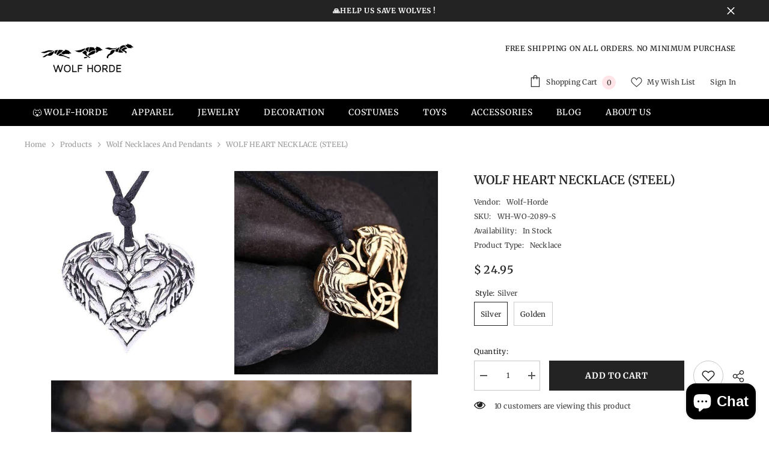

--- FILE ---
content_type: text/html; charset=utf-8
request_url: https://wolf-horde.com/products/wolf-heart-necklace?variant=39574222831810&section_id=template--23433896526164__main
body_size: 14276
content:
<div id="shopify-section-template--23433896526164__main" class="shopify-section"><link href="//wolf-horde.com/cdn/shop/t/7/assets/component-product.css?v=121974951876806225111723690806" rel="stylesheet" type="text/css" media="all" />
<link href="//wolf-horde.com/cdn/shop/t/7/assets/component-price.css?v=113014100369699422931723690806" rel="stylesheet" type="text/css" media="all" />
<link href="//wolf-horde.com/cdn/shop/t/7/assets/component-badge.css?v=58385199191654577521723690805" rel="stylesheet" type="text/css" media="all" />
<link href="//wolf-horde.com/cdn/shop/t/7/assets/component-rte.css?v=82502160534158932881723690806" rel="stylesheet" type="text/css" media="all" />
<link href="//wolf-horde.com/cdn/shop/t/7/assets/component-share.css?v=23553761141326501681723690807" rel="stylesheet" type="text/css" media="all" />
<link href="//wolf-horde.com/cdn/shop/t/7/assets/component-tab.css?v=140244687997670630881723690807" rel="stylesheet" type="text/css" media="all" />
<link href="//wolf-horde.com/cdn/shop/t/7/assets/component-product-form.css?v=22444863787356217611723690806" rel="stylesheet" type="text/css" media="all" />
<link href="//wolf-horde.com/cdn/shop/t/7/assets/component-grid.css?v=14116691739327510611723690806" rel="stylesheet" type="text/css" media="all" />




    <style type="text/css">
    #ProductSection-template--23433896526164__main .productView-thumbnail .productView-thumbnail-link:after{
        padding-bottom: 148%;
    }

    #ProductSection-template--23433896526164__main .cursor-wrapper .counter {
        color: #191919;
    }

    #ProductSection-template--23433896526164__main .cursor-wrapper .counter #count-image:before {
        background-color: #191919;
    }

    #ProductSection-template--23433896526164__main .custom-cursor__inner .arrow:before,
    #ProductSection-template--23433896526164__main .custom-cursor__inner .arrow:after {
        background-color: #000000;
    }

    #ProductSection-template--23433896526164__main .tabs-contents .toggleLink,
    #ProductSection-template--23433896526164__main .tabs .tab .tab-title {
        font-size: 18px;
        font-weight: 600;
        text-transform: none;
        padding-top: 15px;
        padding-bottom: 15px;
    }

    

    

    @media (max-width: 1024px) {
        
    }

    @media (max-width: 550px) {
        #ProductSection-template--23433896526164__main .tabs-contents .toggleLink,
        #ProductSection-template--23433896526164__main .tabs .tab .tab-title {
            font-size: 16px;
        }
    }

    @media (max-width: 767px) {
        #ProductSection-template--23433896526164__main {
            padding-top: 0px;
            padding-bottom: 0px;
        }
        
        
        
    }

    @media (min-width: 1025px) {
        
    }

    @media (min-width: 768px) and (max-width: 1199px) {
        #ProductSection-template--23433896526164__main {
            padding-top: 0px;
            padding-bottom: 0px;
        }
    }

    @media (min-width: 1200px) {
        #ProductSection-template--23433896526164__main {
            padding-top: 0px;
            padding-bottom: 0px;
        }
    }
</style>
<script>
    window.product_inven_array_6608367648962 = {
        
            '39574222831810': '498',
        
            '39574222897346': '500',
        
    };

    window.selling_array_6608367648962 = {
        
            '39574222831810': 'deny',
        
            '39574222897346': 'deny',
        
    };

    window.subtotal = {
        show: false,
        style: 1,
        text: `Add To Cart - [value]`
    };
  
    window.variant_image_group = 'false';
  
</script><link rel="stylesheet" href="//wolf-horde.com/cdn/shop/t/7/assets/component-fancybox.css?v=162524859697928915511723690806" media="print" onload="this.media='all'">
    <noscript><link href="//wolf-horde.com/cdn/shop/t/7/assets/component-fancybox.css?v=162524859697928915511723690806" rel="stylesheet" type="text/css" media="all" /></noscript><div class="vertical product-details product-default" data-section-id="template--23433896526164__main" data-section-type="product" id="ProductSection-template--23433896526164__main" data-has-combo="false" data-image-opo>
    
<div class="productView-moreItem moreItem-breadcrumb "
            style="--spacing-top: 10px;
            --spacing-bottom: 20px;
            --spacing-top-mb: 0px;
            --spacing-bottom-mb: 0px;
            --breadcrumb-bg:rgba(0,0,0,0);
            --breadcrumb-mb-bg: #f6f6f6;
            "
        >
            
                <div class="breadcrumb-bg">
            
                <div class="container">
                    

<link href="//wolf-horde.com/cdn/shop/t/7/assets/component-breadcrumb.css?v=20837817899444488451723690806" rel="stylesheet" type="text/css" media="all" /><breadcrumb-component class="breadcrumb-container style--line_clamp_1 scroll-trigger animate--slide-in" data-collection-title="" data-collection-all="/collections/all">
        <nav class="breadcrumb breadcrumb-left" role="navigation" aria-label="breadcrumbs">
        <a class="link home-link" href="/">Home</a><span class="separate" aria-hidden="true"><svg xmlns="http://www.w3.org/2000/svg" viewBox="0 0 24 24"><path d="M 7.75 1.34375 L 6.25 2.65625 L 14.65625 12 L 6.25 21.34375 L 7.75 22.65625 L 16.75 12.65625 L 17.34375 12 L 16.75 11.34375 Z"></path></svg></span>
                <span>WOLF HEART NECKLACE (STEEL)</span><span class="observe-element" style="width: 1px; height: 1px; background: transparent; display: inline-block; flex-shrink: 0;"></span>
        </nav>
    </breadcrumb-component>
    <script type="text/javascript">
        if (typeof breadcrumbComponentDeclare == 'undefined') {
            class BreadcrumbComponent extends HTMLElement {
                constructor() {
                    super();
                    this.firstPostCollection();
                    this.getCollection();
                }

                connectedCallback() {
                    this.firstLink = this.querySelector('.link.home-link')
                    this.lastLink = this.querySelector('.observe-element')
                    this.classList.add('initialized');
                    this.initObservers();
                }

                static createHandler(position = 'first', breadcrumb = null) {
                    const handler = (entries, observer) => {
                        entries.forEach(entry => {
                            if (breadcrumb == null) return observer.disconnect();
                            if (entry.isIntersecting ) {
                                breadcrumb.classList.add(`disable-${position}`);
                            } else {
                                breadcrumb.classList.remove(`disable-${position}`);
                            }
                        })
                    }
                    return handler;
                }

                initObservers() {
                    const scrollToFirstHandler = BreadcrumbComponent.createHandler('first', this);
                    const scrollToLastHandler = BreadcrumbComponent.createHandler('last', this);
                    
                    this.scrollToFirstObserver = new IntersectionObserver(scrollToFirstHandler, { threshold: 1 });
                    this.scrollToLastObserver = new IntersectionObserver(scrollToLastHandler, { threshold: 0.6 });

                    this.scrollToFirstObserver.observe(this.firstLink);
                    this.scrollToLastObserver.observe(this.lastLink);
                }

                firstPostCollection() {
                    if (!document.body.matches('.template-collection')) return;
                    this.postCollection(true);
                    this.checkCollection();
                }

                postCollection(showCollection) {
                    const title = this.dataset.collectionTitle ? this.dataset.collectionTitle : "Products";
                    let collection = {name: title, url: window.location.pathname, show: showCollection};
                    localStorage.setItem('_breadcrumb_collection', JSON.stringify(collection));
                }

                checkCollection() {
                    document.addEventListener("click", (event) => {
                        const target = event.target;
                        if (!target.matches('.card-link')) return;
                        target.closest('.shopify-section[id*="product-grid"]') == null ? this.postCollection(false) : this.postCollection(true);
                    });
                }

                getCollection() {
                    if (!document.body.matches('.template-product')) return;
                    const collection = JSON.parse(localStorage.getItem('_breadcrumb_collection'));
                    let checkCollection = document.referrer.indexOf('/collections/') !== -1 && (new URL(document.referrer)).pathname == collection.url && collection && collection.show ? true : false;
                    const breadcrumb = `<a class="breadcrumb-collection animate--text" href="${checkCollection ? collection.url : this.dataset.collectionAll}">${checkCollection ? collection.name : "Products"}</a><span class="separate animate--text" aria-hidden="true"><svg xmlns="http://www.w3.org/2000/svg" viewBox="0 0 24 24"><path d="M 7.75 1.34375 L 6.25 2.65625 L 14.65625 12 L 6.25 21.34375 L 7.75 22.65625 L 16.75 12.65625 L 17.34375 12 L 16.75 11.34375 Z"></path></svg></span>`;
                    this.querySelectorAll('.separate')[0]?.insertAdjacentHTML("afterend", breadcrumb);
                }
            }   

            window.addEventListener('load', () => {
                customElements.define('breadcrumb-component', BreadcrumbComponent);
            })

            var breadcrumbComponentDeclare = BreadcrumbComponent;
        }
    </script>
                </div>
            
                </div>
            
        </div>
    
    <div class="container productView-container">
        <div class="productView halo-productView layout-3 positionMainImage--left productView-sticky" data-product-handle="wolf-heart-necklace"><div class="productView-top">
                    <div class="halo-productView-left productView-images clearfix scroll-trigger animate--fade-in" data-image-gallery><div class="cursor-wrapper handleMouseLeave">
                                <div class="custom-cursor custom-cursor__outer">
                                    <div class="custom-cursor custom-cursor__inner">
                                        <span class="arrow arrow-bar fadeIn"></span>
                                    </div>
                                </div>
                            </div><div class="productView-images-wrapper" data-video-popup>
                            <div class="productView-image-wrapper"><div class="productView-badge badge-left halo-productBadges halo-productBadges--left date-152156979 date1-1761 sale_badge_disable"
        data-text-sale-badge="Sale"
        
        data-new-badge-number="30"
    ></div>
<div class="productView-nav style-3 image-fit-unset" 
                                    data-image-gallery-main
                                    data-arrows-desk="false"
                                    data-arrows-mobi="true"
                                    data-counter-mobi="true"
                                    data-media-count="3"
                                ><div class="productView-image productView-image-adapt fit-unset" data-index="1">
                                                    <div class="productView-img-container product-single__media" data-media-id="20866242281666"
                                                        
                                                    >
                                                        <div 
                                                            class="media" 
                                                             
                                                             data-fancybox="images" href="//wolf-horde.com/cdn/shop/products/wolf-heart-necklace-horde-230.jpg?v=1619806455" 
                                                        >
                                                            <img id="product-featured-image-20866242281666"
                                                                srcset="//wolf-horde.com/cdn/shop/products/wolf-heart-necklace-horde-230.jpg?v=1619806455"
                                                                src="//wolf-horde.com/cdn/shop/products/wolf-heart-necklace-horde-230.jpg?v=1619806455"
                                                                data-src="//wolf-horde.com/cdn/shop/products/wolf-heart-necklace-horde-230.jpg?v=1619806455"
                                                                alt="Wolf Heart Necklace | Wolf-Horde-Silver-"
                                                                sizes="(min-width: 2000px) 1500px, (min-width: 1200px) 1200px, (min-width: 768px) calc((100vw - 30px) / 2), calc(100vw - 20px)"
                                                                width="600"
                                                                height="600"
                                                                data-sizes="auto"
                                                                data-main-image
                                                                data-index="1"
                                                                data-cursor-image
                                                                
                                                            /></div>
                                                    </div>
                                                </div><div class="productView-image productView-image-adapt fit-unset" data-index="2">
                                                    <div class="productView-img-container product-single__media" data-media-id="31291678163184"
                                                        
                                                    >
                                                        <div 
                                                            class="media" 
                                                             
                                                             data-fancybox="images" href="//wolf-horde.com/cdn/shop/products/wolf-heart-necklace-horde-golden-374.jpg?v=1663921065" 
                                                        >
                                                            <img id="product-featured-image-31291678163184"
                                                                data-srcset="//wolf-horde.com/cdn/shop/products/wolf-heart-necklace-horde-golden-374.jpg?v=1663921065"
                                                                
                                                                data-src="//wolf-horde.com/cdn/shop/products/wolf-heart-necklace-horde-golden-374.jpg?v=1663921065"
                                                                alt="Wolf Heart Necklace | Wolf-Horde-Golden-"
                                                                sizes="(min-width: 2000px) 1500px, (min-width: 1200px) 1200px, (min-width: 768px) calc((100vw - 30px) / 2), calc(100vw - 20px)"
                                                                width="600"
                                                                height="600"
                                                                data-sizes="auto"
                                                                data-main-image
                                                                data-index="2"
                                                                data-cursor-image
                                                                class="lazyload" loading="lazy"
                                                            /><span class="data-lazy-loading"></span></div>
                                                    </div>
                                                </div><div class="productView-image productView-image-adapt fit-unset" data-index="3">
                                                    <div class="productView-img-container product-single__media" data-media-id="31291678228720"
                                                        
                                                    >
                                                        <div 
                                                            class="media" 
                                                             
                                                             data-fancybox="images" href="//wolf-horde.com/cdn/shop/products/wolf-heart-necklace-horde-silver-201.jpg?v=1663921067" 
                                                        >
                                                            <img id="product-featured-image-31291678228720"
                                                                data-srcset="//wolf-horde.com/cdn/shop/products/wolf-heart-necklace-horde-silver-201.jpg?v=1663921067"
                                                                
                                                                data-src="//wolf-horde.com/cdn/shop/products/wolf-heart-necklace-horde-silver-201.jpg?v=1663921067"
                                                                alt="Wolf Heart Necklace | Wolf-Horde-Silver-"
                                                                sizes="(min-width: 2000px) 1500px, (min-width: 1200px) 1200px, (min-width: 768px) calc((100vw - 30px) / 2), calc(100vw - 20px)"
                                                                width="600"
                                                                height="600"
                                                                data-sizes="auto"
                                                                data-main-image
                                                                data-index="3"
                                                                data-cursor-image
                                                                class="lazyload" loading="lazy"
                                                            /><span class="data-lazy-loading"></span></div>
                                                    </div>
                                                </div></div><div class="productView-videoPopup"></div><div class="productView-iconZoom">
                                        <svg  class="icon icon-zoom-1" xmlns="http://www.w3.org/2000/svg" aria-hidden="true" focusable="false" role="presentation" viewBox="0 0 448 512"><path d="M416 176V86.63L246.6 256L416 425.4V336c0-8.844 7.156-16 16-16s16 7.156 16 16v128c0 8.844-7.156 16-16 16h-128c-8.844 0-16-7.156-16-16s7.156-16 16-16h89.38L224 278.6L54.63 448H144C152.8 448 160 455.2 160 464S152.8 480 144 480h-128C7.156 480 0 472.8 0 464v-128C0 327.2 7.156 320 16 320S32 327.2 32 336v89.38L201.4 256L32 86.63V176C32 184.8 24.84 192 16 192S0 184.8 0 176v-128C0 39.16 7.156 32 16 32h128C152.8 32 160 39.16 160 48S152.8 64 144 64H54.63L224 233.4L393.4 64H304C295.2 64 288 56.84 288 48S295.2 32 304 32h128C440.8 32 448 39.16 448 48v128C448 184.8 440.8 192 432 192S416 184.8 416 176z"></path></svg>
                                    </div></div><div class="productView-thumbnail-wrapper">
                                    <div class="productView-for clearfix" data-max-thumbnail-to-show="4"><div class="productView-thumbnail" data-media-id="template--23433896526164__main-20866242281666">
                                                        <div class="productView-thumbnail-link" data-image="//wolf-horde.com/cdn/shop/products/wolf-heart-necklace-horde-230_large.jpg?v=1619806455">
                                                            <img srcset="//wolf-horde.com/cdn/shop/products/wolf-heart-necklace-horde-230_medium.jpg?v=1619806455" src="//wolf-horde.com/cdn/shop/products/wolf-heart-necklace-horde-230_medium.jpg?v=1619806455" alt="Wolf Heart Necklace | Wolf-Horde-Silver-"  /></div>
                                                    </div><div class="productView-thumbnail" data-media-id="template--23433896526164__main-31291678163184">
                                                        <div class="productView-thumbnail-link" data-image="//wolf-horde.com/cdn/shop/products/wolf-heart-necklace-horde-golden-374_large.jpg?v=1663921065">
                                                            <img srcset="//wolf-horde.com/cdn/shop/products/wolf-heart-necklace-horde-golden-374_medium.jpg?v=1663921065" src="//wolf-horde.com/cdn/shop/products/wolf-heart-necklace-horde-golden-374_medium.jpg?v=1663921065" alt="Wolf Heart Necklace | Wolf-Horde-Golden-"  /></div>
                                                    </div><div class="productView-thumbnail" data-media-id="template--23433896526164__main-31291678228720">
                                                        <div class="productView-thumbnail-link" data-image="//wolf-horde.com/cdn/shop/products/wolf-heart-necklace-horde-silver-201_large.jpg?v=1663921067">
                                                            <img srcset="//wolf-horde.com/cdn/shop/products/wolf-heart-necklace-horde-silver-201_medium.jpg?v=1663921067" src="//wolf-horde.com/cdn/shop/products/wolf-heart-necklace-horde-silver-201_medium.jpg?v=1663921067" alt="Wolf Heart Necklace | Wolf-Horde-Silver-"  /></div>
                                                    </div></div>
                                </div></div>
                    </div>
                    <div class="halo-productView-right productView-details clearfix">
                        <div class="productView-product clearfix"><div class="productView-moreItem scroll-trigger animate--slide-in"
                                            style="--spacing-top: 0px;
                                            --spacing-bottom: 10px"
                                        >
                                            <h1 class="productView-title" style="--color-title: #232323;--fontsize-text: 20px;--fontsize-mb-text: 18px;"><span>WOLF HEART NECKLACE (STEEL)</span></h1>
                                        </div><div class="productView-moreItem scroll-trigger animate--slide-in"
                                                style="--spacing-top: 0px;
                                                --spacing-bottom: 18px"
                                            >
                                                <div class="productView-info" style="--color-border: #e6e6e6"><div class="productView-info-item">
            <span class="productView-info-name">
                Vendor:
            </span>
            <span class="productView-info-value"><a href="/collections/vendors?q=Wolf-Horde" title="Wolf-Horde">Wolf-Horde</a></span>
        </div><div class="productView-info-item" data-sku >
            <span class="productView-info-name">
                SKU:
            </span>
            <span class="productView-info-value">WH-WO-2089-S</span>
        </div><div class="productView-info-item" data-inventory data-stock-level="none">
            <span class="productView-info-name">
                Availability:
            </span>
            <span class="productView-info-value">
                
                        In Stock
            </span>
        </div><div class="productView-info-item">
            <span class="productView-info-name">
                Product Type:
            </span>
            <span class="productView-info-value">
                Necklace
            </span>
        </div></div>
                                            </div>
                                        <div class="productView-moreItem scroll-trigger animate--slide-in"
                                            style="--spacing-top: 0px;
                                            --spacing-bottom: 17px;
                                            --fontsize-text: 18px"
                                        >
                                            
                                                <div class="productView-price no-js-hidden clearfix" id="product-price-6608367648962"><div class="price price--medium">
    <dl><div class="price__regular"><dd class="price__last"><span class="price-item price-item--regular">$ 24.95</span></dd>
        </div>
        <div class="price__sale"><dd class="price__compare" data-compare="2495"><s class="price-item price-item--regular">$ 24.95</s></dd><dd class="price__last" data-last="2495"><span class="price-item price-item--sale">$ 24.95</span></dd></div>
        <small class="unit-price caption hidden">
            <dt class="visually-hidden">Unit price</dt>
            <dd class="price__last"><span></span><span aria-hidden="true">/</span><span class="visually-hidden">&nbsp;per&nbsp;</span><span></span></dd>
        </small>
    </dl>
</div>
</div>
                                            
                                        </div>
                                            <div class="productView-moreItem productView-moreItem-product-variant scroll-trigger animate--slide-in"
                                                style="--spacing-top: 0px;
                                                --spacing-bottom: 0px"
                                            ><div class="productView-options" style="--color-border: #e6e6e6" data-lang="en" data-default-lang="us"><div class="productView-variants halo-productOptions" id="product-option-6608367648962"  data-type="button"><variant-radios class="no-js-hidden product-option has-default" data-product="6608367648962" data-section="template--23433896526164__main" data-url="/products/wolf-heart-necklace"><fieldset class="js product-form__input clearfix" data-product-attribute="set-rectangle" data-option-index="0">
                            <legend class="form__label">
                                style:
                                <span data-header-option>
                                    Silver
                                </span>
                            </legend><input class="product-form__radio" type="radio" id="option-6608367648962-style-0"
                                        name="style"
                                        value="Silver"
                                        checked
                                        
                                        data-variant-id="39574222831810"
                                    ><label class="product-form__label available" for="option-6608367648962-style-0" data-variant-id="39574222831810">
                                            <span class="text">Silver</span>
                                        </label><input class="product-form__radio" type="radio" id="option-6608367648962-style-1"
                                        name="style"
                                        value="Golden"
                                        
                                        
                                        data-variant-id="39574222897346"
                                    ><label class="product-form__label available" for="option-6608367648962-style-1" data-variant-id="39574222897346">
                                            <span class="text">Golden</span>
                                        </label></fieldset><script type="application/json">
                        [{"id":39574222831810,"title":"Silver","option1":"Silver","option2":null,"option3":null,"sku":"WH-WO-2089-S","requires_shipping":true,"taxable":true,"featured_image":{"id":38704313434352,"product_id":6608367648962,"position":3,"created_at":"2022-09-23T04:17:47-04:00","updated_at":"2022-09-23T04:17:47-04:00","alt":"Wolf Heart Necklace | Wolf-Horde-Silver-","width":600,"height":600,"src":"\/\/wolf-horde.com\/cdn\/shop\/products\/wolf-heart-necklace-horde-silver-201.jpg?v=1663921067","variant_ids":[39574222831810]},"available":true,"name":"WOLF HEART NECKLACE (STEEL) - Silver","public_title":"Silver","options":["Silver"],"price":2495,"weight":0,"compare_at_price":2495,"inventory_management":"shopify","barcode":"","featured_media":{"alt":"Wolf Heart Necklace | Wolf-Horde-Silver-","id":31291678228720,"position":3,"preview_image":{"aspect_ratio":1.0,"height":600,"width":600,"src":"\/\/wolf-horde.com\/cdn\/shop\/products\/wolf-heart-necklace-horde-silver-201.jpg?v=1663921067"}},"requires_selling_plan":false,"selling_plan_allocations":[]},{"id":39574222897346,"title":"Golden","option1":"Golden","option2":null,"option3":null,"sku":"WH-WO-2090-S","requires_shipping":true,"taxable":true,"featured_image":{"id":38704313368816,"product_id":6608367648962,"position":2,"created_at":"2022-09-23T04:17:45-04:00","updated_at":"2022-09-23T04:17:45-04:00","alt":"Wolf Heart Necklace | Wolf-Horde-Golden-","width":600,"height":600,"src":"\/\/wolf-horde.com\/cdn\/shop\/products\/wolf-heart-necklace-horde-golden-374.jpg?v=1663921065","variant_ids":[39574222897346]},"available":true,"name":"WOLF HEART NECKLACE (STEEL) - Golden","public_title":"Golden","options":["Golden"],"price":2495,"weight":0,"compare_at_price":2495,"inventory_management":"shopify","barcode":"","featured_media":{"alt":"Wolf Heart Necklace | Wolf-Horde-Golden-","id":31291678163184,"position":2,"preview_image":{"aspect_ratio":1.0,"height":600,"width":600,"src":"\/\/wolf-horde.com\/cdn\/shop\/products\/wolf-heart-necklace-horde-golden-374.jpg?v=1663921065"}},"requires_selling_plan":false,"selling_plan_allocations":[]}]
                    </script>
                </variant-radios></div>
        <noscript>
            <div class="product-form__input">
                <label class="form__label" for="Variants-template--23433896526164__main">
                    Product variants
                </label>
                <div class="select">
                <select name="id" id="Variants-template--23433896526164__main" class="select__select" form="product-form"><option
                            selected="selected"
                            
                            value="39574222831810"
                        >
                            Silver

                            - $ 24.95
                        </option><option
                            
                            
                            value="39574222897346"
                        >
                            Golden

                            - $ 24.95
                        </option></select>
            </div>
          </div>
        </noscript></div>
                                            </div>
                                        
<div class="productView-moreItem scroll-trigger animate--slide-in"
                                            style="--spacing-top: 0px;
                                            --spacing-bottom: 12px"
                                        >
                                            
                                        </div>


                                            <div class="productView-moreItem"
                                                style="--spacing-top: 0px;
                                                --spacing-bottom: 15px"
                                            >
                                                <div class="productView-buttons"><form method="post" action="/cart/add" id="product-form-installment-6608367648962" accept-charset="UTF-8" class="installment caption-large" enctype="multipart/form-data"><input type="hidden" name="form_type" value="product" /><input type="hidden" name="utf8" value="✓" /><input type="hidden" name="id" value="39574222831810">
        
<input type="hidden" name="product-id" value="6608367648962" /><input type="hidden" name="section-id" value="template--23433896526164__main" /></form><product-form class="productView-form product-form always-on-mobile"><form method="post" action="/cart/add" id="product-form-6608367648962" accept-charset="UTF-8" class="form" enctype="multipart/form-data" novalidate="novalidate" data-type="add-to-cart-form"><input type="hidden" name="form_type" value="product" /><input type="hidden" name="utf8" value="✓" /><div class="productView-group"><div class="pvGroup-row"><quantity-input class="productView-quantity quantity__group quantity__group--1 quantity__style--1 clearfix">
	    <label class="form-label quantity__label" for="quantity-6608367648962">
	        Quantity:
	    </label>
	    <div class="quantity__container">
		    <button type="button" name="minus" class="minus btn-quantity">
		    	<span class="visually-hidden">Decrease quantity for WOLF HEART NECKLACE (STEEL)</span>
		    </button>
		    <input class="form-input quantity__input" type="number" name="quantity" min="1" value="1" inputmode="numeric" pattern="[0-9]*" id="quantity-6608367648962" data-product="6608367648962" data-price="2495">
		    <button type="button" name="plus" class="plus btn-quantity">
		    	<span class="visually-hidden">Increase quantity for WOLF HEART NECKLACE (STEEL)</span>
		    </button>
	    </div>
	</quantity-input>
<div class="productView-groupTop">
                        <div class="productView-action scroll-trigger animate--slide-in" style="--atc-color: #ffffff;--atc-bg-color: #232323;--atc-border-color: #232323;--atc-color-hover: #232323;--atc-bg-color-hover: #ffffff;--atc-border-color-hover: #232323">
                            <input type="hidden" name="id" value="39574222831810">
                            <div class="product-form__buttons"><button type="submit" name="add" data-btn-addToCart data-inventory-quantity="498" data-available="false" class="product-form__submit button button--primary an-horizontal-shaking button-not-animation" id="product-add-to-cart">Add to cart
</button></div>
                        </div><div class="productView-wishlist clearfix scroll-trigger animate--slide-in">
                                <a data-wishlist href="#" data-wishlist-handle="wolf-heart-necklace" data-product-id="6608367648962"><span class="visually-hidden">Add to wishlist</span><svg xmlns="http://www.w3.org/2000/svg" viewBox="0 0 32 32" aria-hidden="true" focusable="false" role="presentation" class="icon icon-wishlist"><path d="M 9.5 5 C 5.363281 5 2 8.402344 2 12.5 C 2 13.929688 2.648438 15.167969 3.25 16.0625 C 3.851563 16.957031 4.46875 17.53125 4.46875 17.53125 L 15.28125 28.375 L 16 29.09375 L 16.71875 28.375 L 27.53125 17.53125 C 27.53125 17.53125 30 15.355469 30 12.5 C 30 8.402344 26.636719 5 22.5 5 C 19.066406 5 16.855469 7.066406 16 7.9375 C 15.144531 7.066406 12.933594 5 9.5 5 Z M 9.5 7 C 12.488281 7 15.25 9.90625 15.25 9.90625 L 16 10.75 L 16.75 9.90625 C 16.75 9.90625 19.511719 7 22.5 7 C 25.542969 7 28 9.496094 28 12.5 C 28 14.042969 26.125 16.125 26.125 16.125 L 16 26.25 L 5.875 16.125 C 5.875 16.125 5.390625 15.660156 4.90625 14.9375 C 4.421875 14.214844 4 13.273438 4 12.5 C 4 9.496094 6.457031 7 9.5 7 Z"/></svg></a>
                            </div><share-button class="share-button halo-socialShare productView-share style-2"><div class="share-content scroll-trigger animate--fade-in">
            <button class="share-button__button button"><svg class="icon" viewBox="0 0 227.216 227.216"><path d="M175.897,141.476c-13.249,0-25.11,6.044-32.98,15.518l-51.194-29.066c1.592-4.48,2.467-9.297,2.467-14.317c0-5.019-0.875-9.836-2.467-14.316l51.19-29.073c7.869,9.477,19.732,15.523,32.982,15.523c23.634,0,42.862-19.235,42.862-42.879C218.759,19.229,199.531,0,175.897,0C152.26,0,133.03,19.229,133.03,42.865c0,5.02,0.874,9.838,2.467,14.319L84.304,86.258c-7.869-9.472-19.729-15.514-32.975-15.514c-23.64,0-42.873,19.229-42.873,42.866c0,23.636,19.233,42.865,42.873,42.865c13.246,0,25.105-6.042,32.974-15.513l51.194,29.067c-1.593,4.481-2.468,9.3-2.468,14.321c0,23.636,19.23,42.865,42.867,42.865c23.634,0,42.862-19.23,42.862-42.865C218.759,160.71,199.531,141.476,175.897,141.476z M175.897,15c15.363,0,27.862,12.5,27.862,27.865c0,15.373-12.499,27.879-27.862,27.879c-15.366,0-27.867-12.506-27.867-27.879C148.03,27.5,160.531,15,175.897,15z M51.33,141.476c-15.369,0-27.873-12.501-27.873-27.865c0-15.366,12.504-27.866,27.873-27.866c15.363,0,27.861,12.5,27.861,27.866C79.191,128.975,66.692,141.476,51.33,141.476z M175.897,212.216c-15.366,0-27.867-12.501-27.867-27.865c0-15.37,12.501-27.875,27.867-27.875c15.363,0,27.862,12.505,27.862,27.875C203.759,199.715,191.26,212.216,175.897,212.216z"></path></svg> <span>Share</span></button>
            <div class="share-button__fallback">
                <div class="share-header">
                    <h2 class="share-title"><span>Share</span></h2>
                    <button type="button" class="share-button__close" aria-label="Close"><svg xmlns="http://www.w3.org/2000/svg" viewBox="0 0 48 48" ><path d="M 38.982422 6.9707031 A 2.0002 2.0002 0 0 0 37.585938 7.5859375 L 24 21.171875 L 10.414062 7.5859375 A 2.0002 2.0002 0 0 0 8.9785156 6.9804688 A 2.0002 2.0002 0 0 0 7.5859375 10.414062 L 21.171875 24 L 7.5859375 37.585938 A 2.0002 2.0002 0 1 0 10.414062 40.414062 L 24 26.828125 L 37.585938 40.414062 A 2.0002 2.0002 0 1 0 40.414062 37.585938 L 26.828125 24 L 40.414062 10.414062 A 2.0002 2.0002 0 0 0 38.982422 6.9707031 z"/></svg><span>Close</span></button>
                </div>
                <div class="wrapper-content">
                    <label class="form-label">Copy link</label>
                    <div class="share-group">
                        <div class="form-field">
                            <input type="text" class="field__input" id="url" value="https://wolf-horde.com/products/wolf-heart-necklace" placeholder="Link" data-url="https://wolf-horde.com/products/wolf-heart-necklace" onclick="this.select();" readonly>
                            <label class="field__label hiddenLabels" for="url">Link</label>
                        </div>
                        <button class="button button--primary button-copy"><svg class="icon icon-clipboard" width="11" height="13" fill="none" xmlns="http://www.w3.org/2000/svg" aria-hidden="true" focusable="false"><path fill-rule="evenodd" clip-rule="evenodd" d="M2 1a1 1 0 011-1h7a1 1 0 011 1v9a1 1 0 01-1 1V1H2zM1 2a1 1 0 00-1 1v9a1 1 0 001 1h7a1 1 0 001-1V3a1 1 0 00-1-1H1zm0 10V3h7v9H1z" fill="currentColor"/></svg>
 Copy link</button>
                    </div>
                    <span id="ShareMessage-6608367648962" class="share-button__message hidden" role="status" aria-hidden="true">Link copied to clipboard!</span><div class="share_toolbox clearfix"><label class="form-label">Share</label> <ul class="social-share"><li class="social-share__item"><a class="facebook" href="https://www.facebook.com/sharer/sharer.php?u=https://wolf-horde.com/products/wolf-heart-necklace" title='Facebook' data-no-instant rel="noopener noreferrer nofollow" target="_blank"><svg aria-hidden="true" focusable="false" role="presentation" xmlns="http://www.w3.org/2000/svg" viewBox="0 0 320 512" class="icon icon-facebook"><path d="M279.14 288l14.22-92.66h-88.91v-60.13c0-25.35 12.42-50.06 52.24-50.06h40.42V6.26S260.43 0 225.36 0c-73.22 0-121.08 44.38-121.08 124.72v70.62H22.89V288h81.39v224h100.17V288z"></path></svg></a></li><li class="social-share__item"><a class="twitter" href="http://twitter.com/share?text=WOLF%20HEART%20NECKLACE%20(STEEL)&amp;url=https://wolf-horde.com/products/wolf-heart-necklace" title='Twitter' data-no-instant rel="noopener noreferrer nofollow" target="_blank"><svg aria-hidden="true" focusable="false" role="presentation" class="icon icon-twitter" viewBox="0 0 35 35">
<path d="M20.3306 15.2794L31.4059 3H28.7809L19.1669 13.6616L11.4844 3H2.625L14.2406 19.124L2.625 32H5.25L15.4044 20.7397L23.5178 32H32.3772L20.3306 15.2794ZM16.7366 19.2649L15.5597 17.6595L6.195 4.885H10.2266L17.7822 15.1945L18.9591 16.7999L28.7831 30.202H24.7516L16.7366 19.2649Z"></path>
</svg>
</a></li><li class="social-share__item"><a class="pinterest" href="http://pinterest.com/pin/create/button/?url=https://wolf-horde.com/products/wolf-heart-necklace&amp;media=http://wolf-horde.com/cdn/shop/products/wolf-heart-necklace-horde-230.jpg?crop=center&height=1024&v=1619806455&width=1024&amp;description=WOLF%20HEART%20NECKLACE%20(STEEL)" title='Pinterest' data-no-instant rel="noopener noreferrer nofollow" target="_blank"><svg aria-hidden="true" focusable="false" role="presentation" class="icon icon-pinterest" viewBox="0 0 17 18"><path d="M8.48.58a8.42 8.42 0 015.9 2.45 8.42 8.42 0 011.33 10.08 8.28 8.28 0 01-7.23 4.16 8.5 8.5 0 01-2.37-.32c.42-.68.7-1.29.85-1.8l.59-2.29c.14.28.41.52.8.73.4.2.8.31 1.24.31.87 0 1.65-.25 2.34-.75a4.87 4.87 0 001.6-2.05 7.3 7.3 0 00.56-2.93c0-1.3-.5-2.41-1.49-3.36a5.27 5.27 0 00-3.8-1.43c-.93 0-1.8.16-2.58.48A5.23 5.23 0 002.85 8.6c0 .75.14 1.41.43 1.98.28.56.7.96 1.27 1.2.1.04.19.04.26 0 .07-.03.12-.1.15-.2l.18-.68c.05-.15.02-.3-.11-.45a2.35 2.35 0 01-.57-1.63A3.96 3.96 0 018.6 4.8c1.09 0 1.94.3 2.54.89.61.6.92 1.37.92 2.32 0 .8-.11 1.54-.33 2.21a3.97 3.97 0 01-.93 1.62c-.4.4-.87.6-1.4.6-.43 0-.78-.15-1.06-.47-.27-.32-.36-.7-.26-1.13a111.14 111.14 0 01.47-1.6l.18-.73c.06-.26.09-.47.09-.65 0-.36-.1-.66-.28-.89-.2-.23-.47-.35-.83-.35-.45 0-.83.2-1.13.62-.3.41-.46.93-.46 1.56a4.1 4.1 0 00.18 1.15l.06.15c-.6 2.58-.95 4.1-1.08 4.54-.12.55-.16 1.2-.13 1.94a8.4 8.4 0 01-5-7.65c0-2.3.81-4.28 2.44-5.9A8.04 8.04 0 018.48.57z"></svg>
</a></li><li class="social-share__item"><a class="tumblr" href="//tumblr.com/widgets/share/tool?canonicalUrl=https://wolf-horde.com/products/wolf-heart-necklace" title='Tumblr' data-no-instant rel="noopener noreferrer nofollow" data-content="http://wolf-horde.com/cdn/shop/products/wolf-heart-necklace-horde-230.jpg?crop=center&height=1024&v=1619806455&width=1024" target="_blank"><svg aria-hidden="true" focusable="false" role="presentation" class="icon icon-tumblr" viewBox="0 0 91 161"><path fill-rule="evenodd" d="M64 160.3c-24 0-42-12.3-42-41.8V71.3H.3V45.7c24-6.2 34-26.9 35.2-44.7h24.9v40.5h29v29.8h-29v41.1c0 12.3 6.2 16.6 16.1 16.6h14v31.3H64"></svg>
</a></li><li class="social-share__item"><a class="telegram" href="https://telegram.me/share/url?url=https://wolf-horde.com/products/wolf-heart-necklace" title='Telegram' data-no-instant rel="nofollow" target="_blank"><svg class="icon icon-telegram" role="presentation" viewBox="0 0 496 512"><path d="M248,8C111.033,8,0,119.033,0,256S111.033,504,248,504,496,392.967,496,256,384.967,8,248,8ZM362.952,176.66c-3.732,39.215-19.881,134.378-28.1,178.3-3.476,18.584-10.322,24.816-16.948,25.425-14.4,1.326-25.338-9.517-39.287-18.661-21.827-14.308-34.158-23.215-55.346-37.177-24.485-16.135-8.612-25,5.342-39.5,3.652-3.793,67.107-61.51,68.335-66.746.153-.655.3-3.1-1.154-4.384s-3.59-.849-5.135-.5q-3.283.746-104.608,69.142-14.845,10.194-26.894,9.934c-8.855-.191-25.888-5.006-38.551-9.123-15.531-5.048-27.875-7.717-26.8-16.291q.84-6.7,18.45-13.7,108.446-47.248,144.628-62.3c68.872-28.647,83.183-33.623,92.511-33.789,2.052-.034,6.639.474,9.61,2.885a10.452,10.452,0,0,1,3.53,6.716A43.765,43.765,0,0,1,362.952,176.66Z"></path></svg></a></li><li class="social-share__item"><a class="email" href="mailto:?subject=WOLF%20HEART%20NECKLACE%20(STEEL)&amp;body=https://wolf-horde.com/products/wolf-heart-necklace" title='Email' data-no-instant rel="noopener noreferrer nofollow" target="_blank"><svg xmlns="http://www.w3.org/2000/svg" viewBox="0 0 24 24" aria-hidden="true" focusable="false" role="presentation" class="icon icon-mail"><path d="M 1 3 L 1 5 L 1 18 L 3 18 L 3 5 L 19 5 L 19 3 L 3 3 L 1 3 z M 5 7 L 5 7.1777344 L 14 12.875 L 23 7.125 L 23 7 L 5 7 z M 23 9.2832031 L 14 15 L 5 9.4160156 L 5 21 L 14 21 L 14 17 L 17 17 L 17 14 L 23 14 L 23 9.2832031 z M 19 16 L 19 19 L 16 19 L 16 21 L 19 21 L 19 24 L 21 24 L 21 21 L 24 21 L 24 19 L 21 19 L 21 16 L 19 16 z"/></svg></a></li></ul></div></div>
            </div>
        </div></share-button><script src="//wolf-horde.com/cdn/shop/t/7/assets/share.js?v=88463739455357580461723690808" defer="defer"></script>
</div>
                </div></div><input type="hidden" name="product-id" value="6608367648962" /><input type="hidden" name="section-id" value="template--23433896526164__main" /></form></product-form></div>
                                            </div>
                                        
<div class="productView-moreItem scroll-trigger animate--slide-in"
                                            style="--spacing-top: 0px;
                                            --spacing-bottom: 22px"
                                        >
                                            <div class="productView-ViewingProduct" data-customer-view="18,1,3,5,9,8,4,7,6" data-customer-view-time="5">
    <svg class="icon" id="icon-eye" viewBox="0 0 511.626 511.626"><g><path d="M505.918,236.117c-26.651-43.587-62.485-78.609-107.497-105.065c-45.015-26.457-92.549-39.687-142.608-39.687 c-50.059,0-97.595,13.225-142.61,39.687C68.187,157.508,32.355,192.53,5.708,236.117C1.903,242.778,0,249.345,0,255.818 c0,6.473,1.903,13.04,5.708,19.699c26.647,43.589,62.479,78.614,107.495,105.064c45.015,26.46,92.551,39.68,142.61,39.68 c50.06,0,97.594-13.176,142.608-39.536c45.012-26.361,80.852-61.432,107.497-105.208c3.806-6.659,5.708-13.223,5.708-19.699 C511.626,249.345,509.724,242.778,505.918,236.117z M194.568,158.03c17.034-17.034,37.447-25.554,61.242-25.554 c3.805,0,7.043,1.336,9.709,3.999c2.662,2.664,4,5.901,4,9.707c0,3.809-1.338,7.044-3.994,9.704 c-2.662,2.667-5.902,3.999-9.708,3.999c-16.368,0-30.362,5.808-41.971,17.416c-11.613,11.615-17.416,25.603-17.416,41.971 c0,3.811-1.336,7.044-3.999,9.71c-2.667,2.668-5.901,3.999-9.707,3.999c-3.809,0-7.044-1.334-9.71-3.999 c-2.667-2.666-3.999-5.903-3.999-9.71C169.015,195.482,177.535,175.065,194.568,158.03z M379.867,349.04 c-38.164,23.12-79.514,34.687-124.054,34.687c-44.539,0-85.889-11.56-124.051-34.687s-69.901-54.2-95.215-93.222 c28.931-44.921,65.19-78.518,108.777-100.783c-11.61,19.792-17.417,41.207-17.417,64.236c0,35.216,12.517,65.329,37.544,90.362 s55.151,37.544,90.362,37.544c35.214,0,65.329-12.518,90.362-37.544s37.545-55.146,37.545-90.362 c0-23.029-5.808-44.447-17.419-64.236c43.585,22.265,79.846,55.865,108.776,100.783C449.767,294.84,418.031,325.913,379.867,349.04 z" /> </g></svg>
    <span class="text">10 customers are viewing this product</span>
</div>
                                        </div><div class="productView-moreItem scroll-trigger animate--slide-in"
                                            style="--spacing-top: 30px;
                                            --spacing-bottom: 0px;
                                            "
                                        >
                                            <complementary-products class="productView-complementary complementary-products style-2 no-js-hidden" id="complementary-product-data" data-complementary-product data-url="/recommendations/products?section_id=template--23433896526164__main&product_id=6608367648962&limit=10&intent=complementary"></complementary-products>
                                            <script src="//wolf-horde.com/cdn/shop/t/7/assets/build-complementary-products.js?v=73501869613274300751723690805" defer="defer"></script>
                                        </div></div>
                    </div>
                </div>
<link href="//wolf-horde.com/cdn/shop/t/7/assets/component-sticky-add-to-cart.css?v=65206619997115728701723690807" rel="stylesheet" type="text/css" media="all" />
                    <sticky-add-to-cart class="productView-stickyCart style-1 subtotal-1 always-on-mobile" data-sticky-add-to-cart>
    <div class="container">
        <a href="javascript:void(0)" class="sticky-product-close close" data-close-sticky-add-to-cart>
            <svg xmlns="http://www.w3.org/2000/svg" viewBox="0 0 48 48" ><path d="M 38.982422 6.9707031 A 2.0002 2.0002 0 0 0 37.585938 7.5859375 L 24 21.171875 L 10.414062 7.5859375 A 2.0002 2.0002 0 0 0 8.9785156 6.9804688 A 2.0002 2.0002 0 0 0 7.5859375 10.414062 L 21.171875 24 L 7.5859375 37.585938 A 2.0002 2.0002 0 1 0 10.414062 40.414062 L 24 26.828125 L 37.585938 40.414062 A 2.0002 2.0002 0 1 0 40.414062 37.585938 L 26.828125 24 L 40.414062 10.414062 A 2.0002 2.0002 0 0 0 38.982422 6.9707031 z"/></svg>
        </a>
        <div class="sticky-product-wrapper">
            <div class="sticky-product clearfix"><div class="sticky-left">
                    <div class="sticky-image" data-image-sticky-add-to-cart>
                        <img srcset="//wolf-horde.com/cdn/shop/products/wolf-heart-necklace-horde-silver-201_1200x.jpg?v=1663921067" src="//wolf-horde.com/cdn/shop/products/wolf-heart-necklace-horde-silver-201_1200x.jpg?v=1663921067" alt="Wolf Heart Necklace | Wolf-Horde-Silver-" sizes="1200px" loading="lazy">
                    </div>
                    
                        <div class="sticky-info"><h3 class="sticky-brand">
                                    <span class="visually-hidden">Vendor:</span>
                                    <a href="/collections/vendors?q=Wolf-Horde" title="Wolf-Horde">Wolf-Horde</a>
                                </h3><h4 class="sticky-title">
                                WOLF HEART NECKLACE (STEEL)
                            </h4>
                            
                                
                                
                                <div class="sticky-price">
                                    
                                    <span class="money-subtotal">$ 24.95</span>
                                </div>
                            
                        </div>
                    
                </div>
                <div class="sticky-right sticky-content">
                    
<div class="sticky-options">
                                <variant-sticky-selects class="no-js-hidden product-option has-default" data-product="6608367648962" data-section="template--23433896526164__main" data-url="/products/wolf-heart-necklace">
                                    <div class="form__select select">
                                        <label class="form__label hiddenLabels" for="stick-variant-6608367648962">
                                            Choose Options
                                        </label>
                                        <select id="stick-variant-6608367648962"
                                            class="select__select"
                                            name="stick-variant-6608367648962"
                                        ><option value="39574222831810" selected="selected">
                                                    Silver
                                                    
</option><option value="39574222897346" >
                                                    Golden
                                                    
</option></select>
                                    </div>
                                    <script type="application/json">
                                        [{"id":39574222831810,"title":"Silver","option1":"Silver","option2":null,"option3":null,"sku":"WH-WO-2089-S","requires_shipping":true,"taxable":true,"featured_image":{"id":38704313434352,"product_id":6608367648962,"position":3,"created_at":"2022-09-23T04:17:47-04:00","updated_at":"2022-09-23T04:17:47-04:00","alt":"Wolf Heart Necklace | Wolf-Horde-Silver-","width":600,"height":600,"src":"\/\/wolf-horde.com\/cdn\/shop\/products\/wolf-heart-necklace-horde-silver-201.jpg?v=1663921067","variant_ids":[39574222831810]},"available":true,"name":"WOLF HEART NECKLACE (STEEL) - Silver","public_title":"Silver","options":["Silver"],"price":2495,"weight":0,"compare_at_price":2495,"inventory_management":"shopify","barcode":"","featured_media":{"alt":"Wolf Heart Necklace | Wolf-Horde-Silver-","id":31291678228720,"position":3,"preview_image":{"aspect_ratio":1.0,"height":600,"width":600,"src":"\/\/wolf-horde.com\/cdn\/shop\/products\/wolf-heart-necklace-horde-silver-201.jpg?v=1663921067"}},"requires_selling_plan":false,"selling_plan_allocations":[]},{"id":39574222897346,"title":"Golden","option1":"Golden","option2":null,"option3":null,"sku":"WH-WO-2090-S","requires_shipping":true,"taxable":true,"featured_image":{"id":38704313368816,"product_id":6608367648962,"position":2,"created_at":"2022-09-23T04:17:45-04:00","updated_at":"2022-09-23T04:17:45-04:00","alt":"Wolf Heart Necklace | Wolf-Horde-Golden-","width":600,"height":600,"src":"\/\/wolf-horde.com\/cdn\/shop\/products\/wolf-heart-necklace-horde-golden-374.jpg?v=1663921065","variant_ids":[39574222897346]},"available":true,"name":"WOLF HEART NECKLACE (STEEL) - Golden","public_title":"Golden","options":["Golden"],"price":2495,"weight":0,"compare_at_price":2495,"inventory_management":"shopify","barcode":"","featured_media":{"alt":"Wolf Heart Necklace | Wolf-Horde-Golden-","id":31291678163184,"position":2,"preview_image":{"aspect_ratio":1.0,"height":600,"width":600,"src":"\/\/wolf-horde.com\/cdn\/shop\/products\/wolf-heart-necklace-horde-golden-374.jpg?v=1663921065"}},"requires_selling_plan":false,"selling_plan_allocations":[]}]
                                    </script>
                                </variant-sticky-selects>
                            </div><div class="sticky-actions"><form method="post" action="/cart/add" id="product-form-sticky-6608367648962" accept-charset="UTF-8" class="form" enctype="multipart/form-data" novalidate="novalidate" data-type="add-to-cart-form"><input type="hidden" name="form_type" value="product" /><input type="hidden" name="utf8" value="✓" />
<div class="productView-groupBottom"><div class="productView-groupItem">
                                        <div class="productView-payment"  id="product-checkout-sticky-6608367648962" style="--bin-color: ;--bin-bg-color: ;--bin-border-color: ;--bin-color-hover: ;--bin-bg-color-hover: ;--bin-border-color-hover: "> 
                                            <div data-shopify="payment-button" class="shopify-payment-button"> <shopify-accelerated-checkout recommended="{&quot;supports_subs&quot;:true,&quot;supports_def_opts&quot;:false,&quot;name&quot;:&quot;shop_pay&quot;,&quot;wallet_params&quot;:{&quot;shopId&quot;:55009444034,&quot;merchantName&quot;:&quot;Wolf-Horde&quot;,&quot;personalized&quot;:true}}" fallback="{&quot;supports_subs&quot;:true,&quot;supports_def_opts&quot;:true,&quot;name&quot;:&quot;buy_it_now&quot;,&quot;wallet_params&quot;:{}}" access-token="19ac9f32955ccf3d48031368b066151d" buyer-country="US" buyer-locale="en" buyer-currency="USD" variant-params="[{&quot;id&quot;:39574222831810,&quot;requiresShipping&quot;:true},{&quot;id&quot;:39574222897346,&quot;requiresShipping&quot;:true}]" shop-id="55009444034" enabled-flags="[&quot;d6d12da0&quot;,&quot;ae0f5bf6&quot;]" > <div class="shopify-payment-button__button" role="button" disabled aria-hidden="true" style="background-color: transparent; border: none"> <div class="shopify-payment-button__skeleton">&nbsp;</div> </div> <div class="shopify-payment-button__more-options shopify-payment-button__skeleton" role="button" disabled aria-hidden="true">&nbsp;</div> </shopify-accelerated-checkout> <small id="shopify-buyer-consent" class="hidden" aria-hidden="true" data-consent-type="subscription"> This item is a recurring or deferred purchase. By continuing, I agree to the <span id="shopify-subscription-policy-button">cancellation policy</span> and authorize you to charge my payment method at the prices, frequency and dates listed on this page until my order is fulfilled or I cancel, if permitted. </small> </div>
                                        </div>
                                    </div>
                                </div><div class="sticky-actions-row"><input type="hidden" name="id" value="39574222831810"><quantity-input class="productView-quantity quantity__group quantity__group--3 quantity__style--1 clearfix">
	    <label class="form-label quantity__label" for="quantity-6608367648962-3">
	        Quantity:
	    </label>
	    <div class="quantity__container">
		    <button type="button" name="minus" class="minus btn-quantity">
		    	<span class="visually-hidden">Decrease quantity for WOLF HEART NECKLACE (STEEL)</span>
		    </button>
		    <input class="form-input quantity__input" type="number" name="quantity" min="1" value="1" inputmode="numeric" pattern="[0-9]*" id="quantity-6608367648962-3" data-product="6608367648962" data-price="2495">
		    <button type="button" name="plus" class="plus btn-quantity">
		    	<span class="visually-hidden">Increase quantity for WOLF HEART NECKLACE (STEEL)</span>
		    </button>
	    </div>
	</quantity-input>
<button
                                            type="submit"
                                            name="add"
                                            data-btn-addToCart
                                            class="product-form__submit button button--primary"
                                            id="product-sticky-add-to-cart">Add to cart
</button>
                                    
</div><input type="hidden" name="product-id" value="6608367648962" /><input type="hidden" name="section-id" value="template--23433896526164__main" /></form>
                        
                            <div class="empty-add-cart-button-wrapper"><quantity-input class="productView-quantity quantity__group quantity__group--3 quantity__style--1 clearfix">
	    <label class="form-label quantity__label" for="quantity-6608367648962-3">
	        Quantity:
	    </label>
	    <div class="quantity__container">
		    <button type="button" name="minus" class="minus btn-quantity">
		    	<span class="visually-hidden">Decrease quantity for WOLF HEART NECKLACE (STEEL)</span>
		    </button>
		    <input class="form-input quantity__input" type="number" name="quantity" min="1" value="1" inputmode="numeric" pattern="[0-9]*" id="quantity-6608367648962-3" data-product="6608367648962" data-price="2495">
		    <button type="button" name="plus" class="plus btn-quantity">
		    	<span class="visually-hidden">Increase quantity for WOLF HEART NECKLACE (STEEL)</span>
		    </button>
	    </div>
	</quantity-input>
<button
                                        class="product-form__submit button button--primary"
                                        id="show-sticky-product">Add to cart
</button>
                            </div>
                        
                    </div><div class="sticky-wishlist clearfix">
                            <a data-wishlist href="#" data-wishlist-handle="wolf-heart-necklace" data-product-id="6608367648962">
                                <span class="visually-hidden">
                                    Add to wishlist
                                </span>
                                <svg xmlns="http://www.w3.org/2000/svg" viewBox="0 0 32 32" aria-hidden="true" focusable="false" role="presentation" class="icon icon-wishlist"><path d="M 9.5 5 C 5.363281 5 2 8.402344 2 12.5 C 2 13.929688 2.648438 15.167969 3.25 16.0625 C 3.851563 16.957031 4.46875 17.53125 4.46875 17.53125 L 15.28125 28.375 L 16 29.09375 L 16.71875 28.375 L 27.53125 17.53125 C 27.53125 17.53125 30 15.355469 30 12.5 C 30 8.402344 26.636719 5 22.5 5 C 19.066406 5 16.855469 7.066406 16 7.9375 C 15.144531 7.066406 12.933594 5 9.5 5 Z M 9.5 7 C 12.488281 7 15.25 9.90625 15.25 9.90625 L 16 10.75 L 16.75 9.90625 C 16.75 9.90625 19.511719 7 22.5 7 C 25.542969 7 28 9.496094 28 12.5 C 28 14.042969 26.125 16.125 26.125 16.125 L 16 26.25 L 5.875 16.125 C 5.875 16.125 5.390625 15.660156 4.90625 14.9375 C 4.421875 14.214844 4 13.273438 4 12.5 C 4 9.496094 6.457031 7 9.5 7 Z"/></svg>
                                
                            </a>
                        </div></div>
            </div>
        </div>
        <a href="javascript:void(0)" class="sticky-product-expand" data-expand-sticky-add-to-cart>
            <svg xmlns="http://www.w3.org/2000/svg" viewBox="0 0 32 32" class="icon icon-cart stroke-w-0" aria-hidden="true" focusable="false" role="presentation" xmlns="http://www.w3.org/2000/svg"><path d="M 16 3 C 13.253906 3 11 5.253906 11 8 L 11 9 L 6.0625 9 L 6 9.9375 L 5 27.9375 L 4.9375 29 L 27.0625 29 L 27 27.9375 L 26 9.9375 L 25.9375 9 L 21 9 L 21 8 C 21 5.253906 18.746094 3 16 3 Z M 16 5 C 17.65625 5 19 6.34375 19 8 L 19 9 L 13 9 L 13 8 C 13 6.34375 14.34375 5 16 5 Z M 7.9375 11 L 11 11 L 11 14 L 13 14 L 13 11 L 19 11 L 19 14 L 21 14 L 21 11 L 24.0625 11 L 24.9375 27 L 7.0625 27 Z"/></svg>
        </a>
    </div>
    
    
        <div class="no-js-hidden product-option has-default sticky-product-mobile" data-product="6608367648962" data-section="template--23433896526164__main" data-url="/products/wolf-heart-necklace">
            <div class="sticky-product-mobile-header">
                <a href="javascript:void(0)" class="sticky-product-close close" data-close-sticky-mobile>
                    <svg xmlns="http://www.w3.org/2000/svg" version="1.0" viewBox="0 0 256.000000 256.000000" preserveAspectRatio="xMidYMid meet" ><g transform="translate(0.000000,256.000000) scale(0.100000,-0.100000)" fill="#000000" stroke="none"><path d="M34 2526 c-38 -38 -44 -76 -18 -116 9 -14 265 -274 568 -577 l551 -553 -551 -553 c-303 -303 -559 -563 -568 -577 -26 -40 -20 -78 18 -116 38 -38 76 -44 116 -18 14 9 274 265 578 568 l552 551 553 -551 c303 -303 563 -559 577 -568 40 -26 78 -20 116 18 38 38 44 76 18 116 -9 14 -265 274 -568 578 l-551 552 551 553 c303 303 559 563 568 577 26 40 20 78 -18 116 -38 38 -76 44 -116 18 -14 -9 -274 -265 -577 -568 l-553 -551 -552 551 c-304 303 -564 559 -578 568 -40 26 -78 20 -116 -18z"/></g></svg>
                </a>
            </div>
            <div class="sticky-product-mobile-content halo-productView-mobile">
                <div class="productView-thumbnail-wrapper is-hidden-desktop">
                    <div class="productView-for mobile clearfix" data-max-thumbnail-to-show="2"><div class="productView-thumbnail filter-wolf-heart-necklace-wolf-horde-silver" data-media-id="template--23433896526164__main-20866242281666">
                                        <div class="productView-thumbnail-link animated-loading" data-image="//wolf-horde.com/cdn/shop/products/wolf-heart-necklace-horde-230_1024x1024.jpg?v=1619806455">
                                            <img src="//wolf-horde.com/cdn/shop/products/wolf-heart-necklace-horde-230.jpg?v=1619806455" alt="Wolf Heart Necklace | Wolf-Horde-Silver-" title="Wolf Heart Necklace | Wolf-Horde-Silver-" loading="lazy" />
                                        </div>
                                    </div><div class="productView-thumbnail filter-wolf-heart-necklace-wolf-horde-golden" data-media-id="template--23433896526164__main-31291678163184">
                                        <div class="productView-thumbnail-link animated-loading" data-image="//wolf-horde.com/cdn/shop/products/wolf-heart-necklace-horde-golden-374_1024x1024.jpg?v=1663921065">
                                            <img src="//wolf-horde.com/cdn/shop/products/wolf-heart-necklace-horde-golden-374.jpg?v=1663921065" alt="Wolf Heart Necklace | Wolf-Horde-Golden-" title="Wolf Heart Necklace | Wolf-Horde-Golden-" loading="lazy" />
                                        </div>
                                    </div><div class="productView-thumbnail filter-wolf-heart-necklace-wolf-horde-silver" data-media-id="template--23433896526164__main-31291678228720">
                                        <div class="productView-thumbnail-link animated-loading" data-image="//wolf-horde.com/cdn/shop/products/wolf-heart-necklace-horde-silver-201_1024x1024.jpg?v=1663921067">
                                            <img src="//wolf-horde.com/cdn/shop/products/wolf-heart-necklace-horde-silver-201.jpg?v=1663921067" alt="Wolf Heart Necklace | Wolf-Horde-Silver-" title="Wolf Heart Necklace | Wolf-Horde-Silver-" loading="lazy" />
                                        </div>
                                    </div></div>
                </div>
                <div class="sticky-info"><h3 class="sticky-brand">
                            <span class="visually-hidden">Vendor:</span>
                            <a href="/collections/vendors?q=Wolf-Horde" title="Wolf-Horde">Wolf-Horde</a>
                        </h3><h4 class="sticky-title">
                        WOLF HEART NECKLACE (STEEL)
                    </h4>
                        
                        <div class="sticky-price">
                            
                            <span class="money-subtotal">$ 24.95</span>
                        </div></div>
                <link rel="stylesheet" href="//wolf-horde.com/cdn/shop/t/7/assets/component-sticky-add-to-cart-mobile.css?v=62049319929386477131723690807" media="print" onload="this.media='all'">
<noscript><link href="//wolf-horde.com/cdn/shop/t/7/assets/component-sticky-add-to-cart-mobile.css?v=62049319929386477131723690807" rel="stylesheet" type="text/css" media="all" /></noscript>

<div class="productView-options" style="--color-border: "><div class="productView-variants halo-productOptions" id="product-option-6608367648962"><variant-sticky-radios class="no-js-hidden product-option has-default" data-product="6608367648962" data-section="template--23433896526164__main" data-url="/products/wolf-heart-necklace"><fieldset class="js product-form__input mobile clearfix" data-product-attribute="set-rectangle" data-option-index="0">
                            <legend class="form__label">
                                style:
                                <span data-header-option>
                                    Silver
                                </span>
                            </legend><input class="product-form__radio mobile" type="radio" id="option-6608367648962-style-0-mobile"
                                        name="style-mobile"
                                        value="Silver"
                                        checked
                                        data-variant-id="39574222831810"
                                    ><label class="product-form__label mobile available" for="option-6608367648962-style-0-mobile" data-variant-id="39574222831810">
                                            <span class="text">Silver</span>
                                        </label><input class="product-form__radio mobile" type="radio" id="option-6608367648962-style-1-mobile"
                                        name="style-mobile"
                                        value="Golden"
                                        
                                        data-variant-id="39574222897346"
                                    ><label class="product-form__label mobile available" for="option-6608367648962-style-1-mobile" data-variant-id="39574222897346">
                                            <span class="text">Golden</span>
                                        </label></fieldset><script type="application/json">
                        [{"id":39574222831810,"title":"Silver","option1":"Silver","option2":null,"option3":null,"sku":"WH-WO-2089-S","requires_shipping":true,"taxable":true,"featured_image":{"id":38704313434352,"product_id":6608367648962,"position":3,"created_at":"2022-09-23T04:17:47-04:00","updated_at":"2022-09-23T04:17:47-04:00","alt":"Wolf Heart Necklace | Wolf-Horde-Silver-","width":600,"height":600,"src":"\/\/wolf-horde.com\/cdn\/shop\/products\/wolf-heart-necklace-horde-silver-201.jpg?v=1663921067","variant_ids":[39574222831810]},"available":true,"name":"WOLF HEART NECKLACE (STEEL) - Silver","public_title":"Silver","options":["Silver"],"price":2495,"weight":0,"compare_at_price":2495,"inventory_management":"shopify","barcode":"","featured_media":{"alt":"Wolf Heart Necklace | Wolf-Horde-Silver-","id":31291678228720,"position":3,"preview_image":{"aspect_ratio":1.0,"height":600,"width":600,"src":"\/\/wolf-horde.com\/cdn\/shop\/products\/wolf-heart-necklace-horde-silver-201.jpg?v=1663921067"}},"requires_selling_plan":false,"selling_plan_allocations":[]},{"id":39574222897346,"title":"Golden","option1":"Golden","option2":null,"option3":null,"sku":"WH-WO-2090-S","requires_shipping":true,"taxable":true,"featured_image":{"id":38704313368816,"product_id":6608367648962,"position":2,"created_at":"2022-09-23T04:17:45-04:00","updated_at":"2022-09-23T04:17:45-04:00","alt":"Wolf Heart Necklace | Wolf-Horde-Golden-","width":600,"height":600,"src":"\/\/wolf-horde.com\/cdn\/shop\/products\/wolf-heart-necklace-horde-golden-374.jpg?v=1663921065","variant_ids":[39574222897346]},"available":true,"name":"WOLF HEART NECKLACE (STEEL) - Golden","public_title":"Golden","options":["Golden"],"price":2495,"weight":0,"compare_at_price":2495,"inventory_management":"shopify","barcode":"","featured_media":{"alt":"Wolf Heart Necklace | Wolf-Horde-Golden-","id":31291678163184,"position":2,"preview_image":{"aspect_ratio":1.0,"height":600,"width":600,"src":"\/\/wolf-horde.com\/cdn\/shop\/products\/wolf-heart-necklace-horde-golden-374.jpg?v=1663921065"}},"requires_selling_plan":false,"selling_plan_allocations":[]}]
                    </script>
                </variant-sticky-radios></div>
        <noscript>
            <div class="product-form__input mobile">
                <label class="form__label" for="Variants-template--23433896526164__main">
                    Product variants
                </label>
                <div class="select">
                <select name="id" id="Variants-template--23433896526164__main" class="select__select" form="product-form"><option
                            selected="selected"
                            
                            value="39574222831810"
                        >
                            Silver

                            - $ 24.95
                        </option><option
                            
                            
                            value="39574222897346"
                        >
                            Golden

                            - $ 24.95
                        </option></select>
            </div>
          </div>
        </noscript></div>
            </div>
            <script type="application/json">
                [{"id":39574222831810,"title":"Silver","option1":"Silver","option2":null,"option3":null,"sku":"WH-WO-2089-S","requires_shipping":true,"taxable":true,"featured_image":{"id":38704313434352,"product_id":6608367648962,"position":3,"created_at":"2022-09-23T04:17:47-04:00","updated_at":"2022-09-23T04:17:47-04:00","alt":"Wolf Heart Necklace | Wolf-Horde-Silver-","width":600,"height":600,"src":"\/\/wolf-horde.com\/cdn\/shop\/products\/wolf-heart-necklace-horde-silver-201.jpg?v=1663921067","variant_ids":[39574222831810]},"available":true,"name":"WOLF HEART NECKLACE (STEEL) - Silver","public_title":"Silver","options":["Silver"],"price":2495,"weight":0,"compare_at_price":2495,"inventory_management":"shopify","barcode":"","featured_media":{"alt":"Wolf Heart Necklace | Wolf-Horde-Silver-","id":31291678228720,"position":3,"preview_image":{"aspect_ratio":1.0,"height":600,"width":600,"src":"\/\/wolf-horde.com\/cdn\/shop\/products\/wolf-heart-necklace-horde-silver-201.jpg?v=1663921067"}},"requires_selling_plan":false,"selling_plan_allocations":[]},{"id":39574222897346,"title":"Golden","option1":"Golden","option2":null,"option3":null,"sku":"WH-WO-2090-S","requires_shipping":true,"taxable":true,"featured_image":{"id":38704313368816,"product_id":6608367648962,"position":2,"created_at":"2022-09-23T04:17:45-04:00","updated_at":"2022-09-23T04:17:45-04:00","alt":"Wolf Heart Necklace | Wolf-Horde-Golden-","width":600,"height":600,"src":"\/\/wolf-horde.com\/cdn\/shop\/products\/wolf-heart-necklace-horde-golden-374.jpg?v=1663921065","variant_ids":[39574222897346]},"available":true,"name":"WOLF HEART NECKLACE (STEEL) - Golden","public_title":"Golden","options":["Golden"],"price":2495,"weight":0,"compare_at_price":2495,"inventory_management":"shopify","barcode":"","featured_media":{"alt":"Wolf Heart Necklace | Wolf-Horde-Golden-","id":31291678163184,"position":2,"preview_image":{"aspect_ratio":1.0,"height":600,"width":600,"src":"\/\/wolf-horde.com\/cdn\/shop\/products\/wolf-heart-necklace-horde-golden-374.jpg?v=1663921065"}},"requires_selling_plan":false,"selling_plan_allocations":[]}]
            </script>
        </div>
    
</sticky-add-to-cart>
</div>
    </div>
    
        

    
    <div class="productView-bottom scroll-trigger animate--slide-in">
        <div class="container"><product-tab class="productView-tab layout-horizontal halo-product-tab" data-vertical="false" data-vertical-mobile="false"><ul class="tabs tabs-horizontal list-unstyled disable-srollbar"><li class="tab">
			            <a class="tab-title is-open" href="#tab-description" style="--border-color: #000000">
			                Description
			            </a>
			        </li></ul><div class="tabs-contents tabs-contents-horizontal clearfix halo-text-format"><div class="tab-content is-active" id="tab-description">
					<div class="toggle-title">
		                <a class="toggleLink show-mobile" data-collapsible href="#tab-description-mobile">
		                    <span class="text">
		                        Description
		                    </span>
		                    	
			                    <span class="icon-dropdown">
			                    	
			                    		<svg xmlns="http://www.w3.org/2000/svg" xmlns:xlink="http://www.w3.org/1999/xlink" viewBox="0 0 330 330"><path id="XMLID_225_" d="M325.607,79.393c-5.857-5.857-15.355-5.858-21.213,0.001l-139.39,139.393L25.607,79.393  c-5.857-5.857-15.355-5.858-21.213,0.001c-5.858,5.858-5.858,15.355,0,21.213l150.004,150c2.813,2.813,6.628,4.393,10.606,4.393  s7.794-1.581,10.606-4.394l149.996-150C331.465,94.749,331.465,85.251,325.607,79.393z"/></svg>
			                    	
			                    </span>	
		                    
		                </a>
		            </div>
		            <div class="toggle-content is-active show-mobile" id="tab-description-mobile" product-description-tab data-product-description-6608367648962><style><!--  .my-accordion .menu{background-color:#fafafa;color:#444;cursor:pointer;padding:12px;width:100%;text-align:left;border:none;outline:none;margin-top:4px;border-radius:8px;font-size:inherit}.my-accordion .panel{background-color:#FFFFFF;color:#000000;overflow:hidden}.my-accordion .open{display:block}.my-accordion .close{display:none}.my-accordion .active{background-color:#D8232F;color:#fff}.my-accordion .arrow{float:right;display:block}.my-accordion .darrow{display:none}.my-accordion .active .darrow{display:block}.my-accordion .active .rarrow{display:none}.my-accordion .panel a{display:block;background:#D8232F;color:#FFFFFF;padding:5px;margin:3px;width:100%;text-decoration:none}  --></style> <div class="my-accordion">
<button class="menu">🚚 Delivery Time<span class="arrow rarrow">+</span><span class="arrow darrow">-</span></button> <div class="panel close"> <div style="padding: 10px;"> <p>Free Standard Shipping: 7-12 Business Days</p> <p>The processing of your order, the manufacturing of your products and the delivery (Offered) requires a delay of 7 to 12 working days maximum. We make every effort to ensure that you receive your order as quickly as possible in order to satisfy you as much as possible.</p> </div> </div> <button class="menu">↩️ Easy Return and Exchange<span class="arrow rarrow">+</span><span class="arrow darrow">-</span></button> <div class="panel close"> <div style="padding: 10px;">30 Day Easy Return from the day you receive the order.</div> </div> <button class="menu">📧 24H Customer Support<span class="arrow rarrow">+</span><span class="arrow darrow">-</span></button> <div class="panel close"> <div style="padding: 10px;">Feel free to contact us to get the information you need. Wolf-Horde team will be happy to answer you ! ✉️ contact@wolf-horde.com</div> </div> </div> <script> !function(){for(var l=document.querySelectorAll(".my-accordion .menu"),e=0;e<l.length;e++)l[e].addEventListener("click",n);function n(){for(var e=document.querySelectorAll(".my-accordion .panel"),n=0;n<e.length;n++)e[n].className="panel close";if(-1==this.className.indexOf("active")){for(n=0;n<l.length;n++)l[n].className="menu";this.className="menu active",this.nextElementSibling.className="panel open"}else for(n=0;n<l.length;n++)l[n].className="menu"}}(); </script> <br> <div style="text-align: center;" data-mce-style="text-align: center;"><img src="https://cdn.shopify.com/s/files/1/0550/0944/4034/files/eastventure_02_new_67c7bd85-7abe-4581-87e4-3af87887b31b.jpg?v=1679298621" alt="save a wolf banner product" style="float: none;" data-mce-style="float: none;"></div><br><h2>A Wolf Heart Necklace that leaves no one indifferent!</h2>
<p>If you are a fan of wolves and Viking culture, this heart pendant will not leave you indifferent! It is an accessory that can also be offered to your loved one for a birthday party, New Year's Eve, or Valentine's Day since it symbolizes love and fidelity. this pendant is made of stainless steel.</p>
<p>It resists chlorine and corrosion and does not rust over time. You will undoubtedly appreciate the delicacy and delicacy of the cut made in this accessory which represents two wolves joined together to form a beautiful heart. Note that it is light and weighs only 6.8g.</p>
<p><span style="text-decoration: underline;"><strong>Features</strong></span>:</p>
<ul>
<li>Composition: High quality stainless steel</li>
<li>Pendant size: 30x32mm</li>
<li>Length of the cord: 90cm</li>
<li>Weight: 6.8g</li>
<li>Sex: Men and Women</li>
</ul></div></div></div>
</product-tab>
<script src="//wolf-horde.com/cdn/shop/t/7/assets/tabs.js?v=71980349624187154091723690808" defer="defer"></script>
<script src="//wolf-horde.com/cdn/shop/t/7/assets/halo-faqs.js?v=57547081618209347951723690807" defer="defer"></script>

</div>
    </div>
</div><script src="//wolf-horde.com/cdn/shop/t/7/assets/variants.js?v=154813457386422451861723690808" defer="defer"></script><script src="//wolf-horde.com/cdn/shop/t/7/assets/sticky-add-to-cart.js?v=128077267388648441321723690808" defer="defer"></script><script src="//wolf-horde.com/cdn/shop/t/7/assets/gsap.js?v=90990608580501832801723690807" defer="defer"></script><script src="//wolf-horde.com/cdn/shop/t/7/assets/fancybox.js?v=10391612559617436071723690807" defer="defer"></script><script type="application/ld+json">
    {
        "@context": "http://schema.org/",
        "@type": "Product",
        "name": "WOLF HEART NECKLACE (STEEL)",
        "url": "https://wolf-horde.com/products/wolf-heart-necklace","sku": "WH-WO-2089-S","productID": "6608367648962",
        "brand": {
            "@type": "Brand",
            "name": "Wolf-Horde"
        },
        "description": " 🚚 Delivery Time+-   Free Standard Shipping: 7-12 Business Days The processing of your order, the manufacturing of your products and the delivery (Offered) requires a delay of 7 to 12 working days maximum. We make every effort to ensure that you receive your order as quickly as possible in order to satisfy you as much as possible.   ↩️ Easy Return and Exchange+-  30 Day Easy Return from the day you receive the order.  📧 24H Customer Support+-  Feel free to contact us to get the information you need. Wolf-Horde team will be happy to answer you ! ✉️ contact@wolf-horde.com     A Wolf Heart Necklace that leaves no one indifferent!If you are a fan of wolves and Viking culture, this heart pendant will not leave you indifferent! It is an accessory that can also be offered to your loved one for a birthday party, New Year&#39;s Eve, or Valentine&#39;s Day since it symbolizes love and fidelity. this pendant is made of stainless steel.It resists chlorine and corrosion and does not rust over time. You will undoubtedly appreciate the delicacy and delicacy of the cut made in this accessory which represents two wolves joined together to form a beautiful heart. Note that it is light and weighs only 6.8g.Features:Composition: High quality stainless steelPendant size: 30x32mmLength of the cord: 90cmWeight: 6.8gSex: Men and Women",
        "image": "https://wolf-horde.com/cdn/shop/products/wolf-heart-necklace-horde-230_1024x1024.jpg?v=1619806455","offers": [
            {
                "@type": "Offer",
                "priceCurrency": "USD",
                "price": "24.95",
                "itemCondition": "http://schema.org/NewCondition",
                "availability": "http://schema.org/InStock",
                "url": "https://wolf-horde.com/products/wolf-heart-necklace?variant=39574222831810",
                    "image": "https://wolf-horde.com/cdn/shop/products/wolf-heart-necklace-horde-silver-201_600x.jpg?v=1663921067","name": "WOLF HEART NECKLACE (STEEL) - Silver","sku": "WH-WO-2089-S","description": " 🚚 Delivery Time+-   Free Standard Shipping: 7-12 Business Days The processing of your order, the manufacturing of your products and the delivery (Offered) requires a delay of 7 to 12 working days maximum. We make every effort to ensure that you receive your order as quickly as possible in order to satisfy you as much as possible.   ↩️ Easy Return and Exchange+-  30 Day Easy Return from the day you receive the order.  📧 24H Customer Support+-  Feel free to contact us to get the information you need. Wolf-Horde team will be happy to answer you ! ✉️ contact@wolf-horde.com     A Wolf Heart Necklace that leaves no one indifferent!If you are a fan of wolves and Viking culture, this heart pendant will not leave you indifferent! It is an accessory that can also be offered to your loved one for a birthday party, New Year&#39;s Eve, or Valentine&#39;s Day since it symbolizes love and fidelity. this pendant is made of stainless steel.It resists chlorine and corrosion and does not rust over time. You will undoubtedly appreciate the delicacy and delicacy of the cut made in this accessory which represents two wolves joined together to form a beautiful heart. Note that it is light and weighs only 6.8g.Features:Composition: High quality stainless steelPendant size: 30x32mmLength of the cord: 90cmWeight: 6.8gSex: Men and Women","priceValidUntil": "2027-01-23"
            },{
                        "@type": "Offer",
                        "priceCurrency": "USD",
                        "price": "24.95",
                        "itemCondition": "http://schema.org/NewCondition",
                        "availability": "http://schema.org/InStock",
                        "url": "https://wolf-horde.com/products/wolf-heart-necklace?variant=39574222897346","image": "http://wolf-horde.com/cdn/shop/products/wolf-heart-necklace-horde-golden-374_600x.jpg?v=1663921065","name": "WOLF HEART NECKLACE (STEEL) - Golden","sku": "WH-WO-2090-S","description": " 🚚 Delivery Time+-   Free Standard Shipping: 7-12 Business Days The processing of your order, the manufacturing of your products and the delivery (Offered) requires a delay of 7 to 12 working days maximum. We make every effort to ensure that you receive your order as quickly as possible in order to satisfy you as much as possible.   ↩️ Easy Return and Exchange+-  30 Day Easy Return from the day you receive the order.  📧 24H Customer Support+-  Feel free to contact us to get the information you need. Wolf-Horde team will be happy to answer you ! ✉️ contact@wolf-horde.com     A Wolf Heart Necklace that leaves no one indifferent!If you are a fan of wolves and Viking culture, this heart pendant will not leave you indifferent! It is an accessory that can also be offered to your loved one for a birthday party, New Year&#39;s Eve, or Valentine&#39;s Day since it symbolizes love and fidelity. this pendant is made of stainless steel.It resists chlorine and corrosion and does not rust over time. You will undoubtedly appreciate the delicacy and delicacy of the cut made in this accessory which represents two wolves joined together to form a beautiful heart. Note that it is light and weighs only 6.8g.Features:Composition: High quality stainless steelPendant size: 30x32mmLength of the cord: 90cmWeight: 6.8gSex: Men and Women","priceValidUntil": "2027-01-23"
                    }]}
    </script>
    <script type="application/ld+json">
    {
        "@context": "http://schema.org/",
        "@type": "BreadcrumbList",
        "itemListElement": [{
            "@type": "ListItem",
            "position": 1,
            "name": "Home",
            "item": "https://wolf-horde.com"
        },{
                "@type": "ListItem",
                "position": 2,
                "name": "WOLF HEART NECKLACE (STEEL)",
                "item": "https://wolf-horde.com/products/wolf-heart-necklace"
            }]
    }
    </script>


</div>

--- FILE ---
content_type: text/javascript; charset=utf-8
request_url: https://wolf-horde.com/products/wolf-heart-necklace.js
body_size: 2285
content:
{"id":6608367648962,"title":"WOLF HEART NECKLACE (STEEL)","handle":"wolf-heart-necklace","description":"\u003cstyle\u003e\u003c!--  .my-accordion .menu{background-color:#fafafa;color:#444;cursor:pointer;padding:12px;width:100%;text-align:left;border:none;outline:none;margin-top:4px;border-radius:8px;font-size:inherit}.my-accordion .panel{background-color:#FFFFFF;color:#000000;overflow:hidden}.my-accordion .open{display:block}.my-accordion .close{display:none}.my-accordion .active{background-color:#D8232F;color:#fff}.my-accordion .arrow{float:right;display:block}.my-accordion .darrow{display:none}.my-accordion .active .darrow{display:block}.my-accordion .active .rarrow{display:none}.my-accordion .panel a{display:block;background:#D8232F;color:#FFFFFF;padding:5px;margin:3px;width:100%;text-decoration:none}  --\u003e\u003c\/style\u003e \u003cdiv class=\"my-accordion\"\u003e\n\u003cbutton class=\"menu\"\u003e🚚 Delivery Time\u003cspan class=\"arrow rarrow\"\u003e+\u003c\/span\u003e\u003cspan class=\"arrow darrow\"\u003e-\u003c\/span\u003e\u003c\/button\u003e \u003cdiv class=\"panel close\"\u003e \u003cdiv style=\"padding: 10px;\"\u003e \u003cp\u003eFree Standard Shipping: 7-12 Business Days\u003c\/p\u003e \u003cp\u003eThe processing of your order, the manufacturing of your products and the delivery (Offered) requires a delay of 7 to 12 working days maximum. We make every effort to ensure that you receive your order as quickly as possible in order to satisfy you as much as possible.\u003c\/p\u003e \u003c\/div\u003e \u003c\/div\u003e \u003cbutton class=\"menu\"\u003e↩️ Easy Return and Exchange\u003cspan class=\"arrow rarrow\"\u003e+\u003c\/span\u003e\u003cspan class=\"arrow darrow\"\u003e-\u003c\/span\u003e\u003c\/button\u003e \u003cdiv class=\"panel close\"\u003e \u003cdiv style=\"padding: 10px;\"\u003e30 Day Easy Return from the day you receive the order.\u003c\/div\u003e \u003c\/div\u003e \u003cbutton class=\"menu\"\u003e📧 24H Customer Support\u003cspan class=\"arrow rarrow\"\u003e+\u003c\/span\u003e\u003cspan class=\"arrow darrow\"\u003e-\u003c\/span\u003e\u003c\/button\u003e \u003cdiv class=\"panel close\"\u003e \u003cdiv style=\"padding: 10px;\"\u003eFeel free to contact us to get the information you need. Wolf-Horde team will be happy to answer you ! ✉️ contact@wolf-horde.com\u003c\/div\u003e \u003c\/div\u003e \u003c\/div\u003e \u003cscript\u003e !function(){for(var l=document.querySelectorAll(\".my-accordion .menu\"),e=0;e\u003cl.length;e++)l[e].addEventListener(\"click\",n);function n(){for(var e=document.querySelectorAll(\".my-accordion .panel\"),n=0;n\u003ce.length;n++)e[n].className=\"panel close\";if(-1==this.className.indexOf(\"active\")){for(n=0;n\u003cl.length;n++)l[n].className=\"menu\";this.className=\"menu active\",this.nextElementSibling.className=\"panel open\"}else for(n=0;n\u003cl.length;n++)l[n].className=\"menu\"}}(); \u003c\/script\u003e \u003cbr\u003e \u003cdiv style=\"text-align: center;\" data-mce-style=\"text-align: center;\"\u003e\u003cimg src=\"https:\/\/cdn.shopify.com\/s\/files\/1\/0550\/0944\/4034\/files\/eastventure_02_new_67c7bd85-7abe-4581-87e4-3af87887b31b.jpg?v=1679298621\" alt=\"save a wolf banner product\" style=\"float: none;\" data-mce-style=\"float: none;\"\u003e\u003c\/div\u003e\u003cbr\u003e\u003ch2\u003eA Wolf Heart Necklace that leaves no one indifferent!\u003c\/h2\u003e\n\u003cp\u003eIf you are a fan of wolves and Viking culture, this heart pendant will not leave you indifferent! It is an accessory that can also be offered to your loved one for a birthday party, New Year's Eve, or Valentine's Day since it symbolizes love and fidelity. this pendant is made of stainless steel.\u003c\/p\u003e\n\u003cp\u003eIt resists chlorine and corrosion and does not rust over time. You will undoubtedly appreciate the delicacy and delicacy of the cut made in this accessory which represents two wolves joined together to form a beautiful heart. Note that it is light and weighs only 6.8g.\u003c\/p\u003e\n\u003cp\u003e\u003cspan style=\"text-decoration: underline;\"\u003e\u003cstrong\u003eFeatures\u003c\/strong\u003e\u003c\/span\u003e:\u003c\/p\u003e\n\u003cul\u003e\n\u003cli\u003eComposition: High quality stainless steel\u003c\/li\u003e\n\u003cli\u003ePendant size: 30x32mm\u003c\/li\u003e\n\u003cli\u003eLength of the cord: 90cm\u003c\/li\u003e\n\u003cli\u003eWeight: 6.8g\u003c\/li\u003e\n\u003cli\u003eSex: Men and Women\u003c\/li\u003e\n\u003c\/ul\u003e","published_at":"2021-03-29T14:15:41-04:00","created_at":"2021-03-29T14:01:20-04:00","vendor":"Wolf-Horde","type":"Necklace","tags":["Wolf Necklace \u0026 Pendant"],"price":2495,"price_min":2495,"price_max":2495,"available":true,"price_varies":false,"compare_at_price":2495,"compare_at_price_min":2495,"compare_at_price_max":2495,"compare_at_price_varies":false,"variants":[{"id":39574222831810,"title":"Silver","option1":"Silver","option2":null,"option3":null,"sku":"WH-WO-2089-S","requires_shipping":true,"taxable":true,"featured_image":{"id":38704313434352,"product_id":6608367648962,"position":3,"created_at":"2022-09-23T04:17:47-04:00","updated_at":"2022-09-23T04:17:47-04:00","alt":"Wolf Heart Necklace | Wolf-Horde-Silver-","width":600,"height":600,"src":"https:\/\/cdn.shopify.com\/s\/files\/1\/0550\/0944\/4034\/products\/wolf-heart-necklace-horde-silver-201.jpg?v=1663921067","variant_ids":[39574222831810]},"available":true,"name":"WOLF HEART NECKLACE (STEEL) - Silver","public_title":"Silver","options":["Silver"],"price":2495,"weight":0,"compare_at_price":2495,"inventory_management":"shopify","barcode":"","featured_media":{"alt":"Wolf Heart Necklace | Wolf-Horde-Silver-","id":31291678228720,"position":3,"preview_image":{"aspect_ratio":1.0,"height":600,"width":600,"src":"https:\/\/cdn.shopify.com\/s\/files\/1\/0550\/0944\/4034\/products\/wolf-heart-necklace-horde-silver-201.jpg?v=1663921067"}},"requires_selling_plan":false,"selling_plan_allocations":[]},{"id":39574222897346,"title":"Golden","option1":"Golden","option2":null,"option3":null,"sku":"WH-WO-2090-S","requires_shipping":true,"taxable":true,"featured_image":{"id":38704313368816,"product_id":6608367648962,"position":2,"created_at":"2022-09-23T04:17:45-04:00","updated_at":"2022-09-23T04:17:45-04:00","alt":"Wolf Heart Necklace | Wolf-Horde-Golden-","width":600,"height":600,"src":"https:\/\/cdn.shopify.com\/s\/files\/1\/0550\/0944\/4034\/products\/wolf-heart-necklace-horde-golden-374.jpg?v=1663921065","variant_ids":[39574222897346]},"available":true,"name":"WOLF HEART NECKLACE (STEEL) - Golden","public_title":"Golden","options":["Golden"],"price":2495,"weight":0,"compare_at_price":2495,"inventory_management":"shopify","barcode":"","featured_media":{"alt":"Wolf Heart Necklace | Wolf-Horde-Golden-","id":31291678163184,"position":2,"preview_image":{"aspect_ratio":1.0,"height":600,"width":600,"src":"https:\/\/cdn.shopify.com\/s\/files\/1\/0550\/0944\/4034\/products\/wolf-heart-necklace-horde-golden-374.jpg?v=1663921065"}},"requires_selling_plan":false,"selling_plan_allocations":[]}],"images":["\/\/cdn.shopify.com\/s\/files\/1\/0550\/0944\/4034\/products\/wolf-heart-necklace-horde-230.jpg?v=1619806455","\/\/cdn.shopify.com\/s\/files\/1\/0550\/0944\/4034\/products\/wolf-heart-necklace-horde-golden-374.jpg?v=1663921065","\/\/cdn.shopify.com\/s\/files\/1\/0550\/0944\/4034\/products\/wolf-heart-necklace-horde-silver-201.jpg?v=1663921067"],"featured_image":"\/\/cdn.shopify.com\/s\/files\/1\/0550\/0944\/4034\/products\/wolf-heart-necklace-horde-230.jpg?v=1619806455","options":[{"name":"style","position":1,"values":["Silver","Golden"]}],"url":"\/products\/wolf-heart-necklace","media":[{"alt":"Wolf Heart Necklace | Wolf-Horde-Silver-","id":20866242281666,"position":1,"preview_image":{"aspect_ratio":1.0,"height":600,"width":600,"src":"https:\/\/cdn.shopify.com\/s\/files\/1\/0550\/0944\/4034\/products\/wolf-heart-necklace-horde-230.jpg?v=1619806455"},"aspect_ratio":1.0,"height":600,"media_type":"image","src":"https:\/\/cdn.shopify.com\/s\/files\/1\/0550\/0944\/4034\/products\/wolf-heart-necklace-horde-230.jpg?v=1619806455","width":600},{"alt":"Wolf Heart Necklace | Wolf-Horde-Golden-","id":31291678163184,"position":2,"preview_image":{"aspect_ratio":1.0,"height":600,"width":600,"src":"https:\/\/cdn.shopify.com\/s\/files\/1\/0550\/0944\/4034\/products\/wolf-heart-necklace-horde-golden-374.jpg?v=1663921065"},"aspect_ratio":1.0,"height":600,"media_type":"image","src":"https:\/\/cdn.shopify.com\/s\/files\/1\/0550\/0944\/4034\/products\/wolf-heart-necklace-horde-golden-374.jpg?v=1663921065","width":600},{"alt":"Wolf Heart Necklace | Wolf-Horde-Silver-","id":31291678228720,"position":3,"preview_image":{"aspect_ratio":1.0,"height":600,"width":600,"src":"https:\/\/cdn.shopify.com\/s\/files\/1\/0550\/0944\/4034\/products\/wolf-heart-necklace-horde-silver-201.jpg?v=1663921067"},"aspect_ratio":1.0,"height":600,"media_type":"image","src":"https:\/\/cdn.shopify.com\/s\/files\/1\/0550\/0944\/4034\/products\/wolf-heart-necklace-horde-silver-201.jpg?v=1663921067","width":600}],"requires_selling_plan":false,"selling_plan_groups":[]}